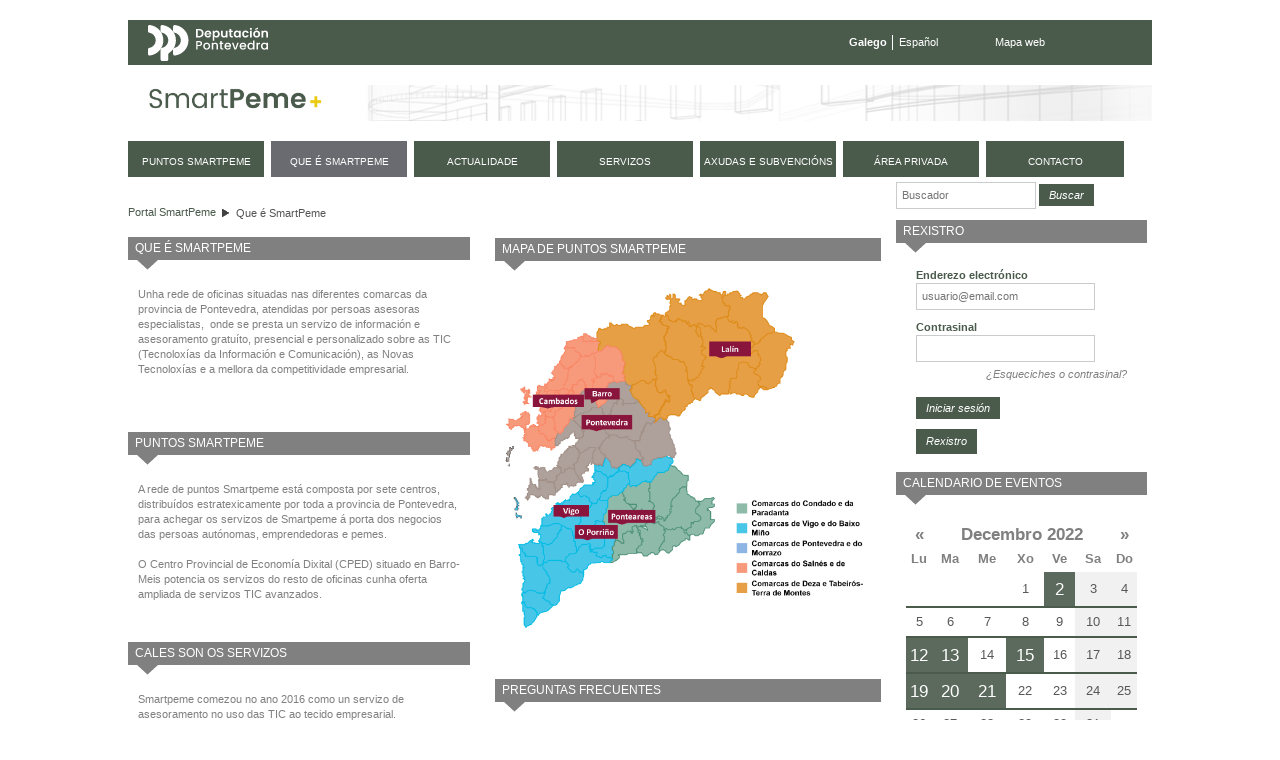

--- FILE ---
content_type: text/html;charset=UTF-8
request_url: https://smartpeme.depo.gal/gl/que-es-smartpeme;jsessionid=C4FD4A5527432BFA9609E7D116AC6842?p_p_id=calendarioeventos_WAR_CPAEportlet&p_p_lifecycle=0&p_p_state=normal&p_p_mode=view&p_p_col_id=column-3&p_p_col_pos=3&p_p_col_count=4&&mesAnterior&mes=11&anho=2022&fechaInicio=01/12/2022&fechaFin=31/12/2022
body_size: 10787
content:
<!DOCTYPE html> <html class="ltr" dir="ltr" lang="gl-ES"> <head> <title>Que é SmartPeme - SmartPeme</title> <meta http-equiv="X-UA-Compatible" content="IE=edge,chrome=1" /> <meta charset="utf-8"> <meta name="viewport" content="width=device-width, initial-scale=1, shrink-to-fit=no"> <link rel="stylesheet" href="https://stackpath.bootstrapcdn.com/bootstrap/4.1.3/css/bootstrap.min.css" integrity="sha384-MCw98/SFnGE8fJT3GXwEOngsV7Zt27NXFoaoApmYm81iuXoPkFOJwJ8ERdknLPMO" crossorigin="anonymous"> <meta content="text/html; charset=UTF-8" http-equiv="content-type" /> <link href="https://smartpeme.depo.gal/CPAE-mobile-theme/images/favicon.ico" rel="Shortcut Icon" /> <link href="https&#x3a;&#x2f;&#x2f;smartpeme&#x2e;depo&#x2e;gal&#x2f;que-es-smartpeme&#x3f;p_p_id&#x3d;calendarioeventos_WAR_CPAEportlet&#x26;p_p_lifecycle&#x3d;0&#x26;p_p_state&#x3d;normal&#x26;p_p_mode&#x3d;view&#x26;p_p_col_id&#x3d;column-3&#x26;p_p_col_pos&#x3d;3&#x26;p_p_col_count&#x3d;4&#x26;&#x26;mesAnterior&#x26;mes&#x3d;11&#x26;anho&#x3d;2022&#x26;fechaInicio&#x3d;01&#x2f;12&#x2f;2022&#x26;fechaFin&#x3d;31&#x2f;12&#x2f;2022" rel="canonical" /> <link href="https&#x3a;&#x2f;&#x2f;smartpeme&#x2e;depo&#x2e;gal&#x2f;es&#x2f;que-es-smartpeme&#x3f;p_p_id&#x3d;calendarioeventos_WAR_CPAEportlet&#x26;p_p_lifecycle&#x3d;0&#x26;p_p_state&#x3d;normal&#x26;p_p_mode&#x3d;view&#x26;p_p_col_id&#x3d;column-3&#x26;p_p_col_pos&#x3d;3&#x26;p_p_col_count&#x3d;4&#x26;&#x26;mesAnterior&#x26;mes&#x3d;11&#x26;anho&#x3d;2022&#x26;fechaInicio&#x3d;01&#x2f;12&#x2f;2022&#x26;fechaFin&#x3d;31&#x2f;12&#x2f;2022" hreflang="es-ES" rel="alternate" /> <link href="https&#x3a;&#x2f;&#x2f;smartpeme&#x2e;depo&#x2e;gal&#x2f;en&#x2f;que-es-smartpeme&#x3f;p_p_id&#x3d;calendarioeventos_WAR_CPAEportlet&#x26;p_p_lifecycle&#x3d;0&#x26;p_p_state&#x3d;normal&#x26;p_p_mode&#x3d;view&#x26;p_p_col_id&#x3d;column-3&#x26;p_p_col_pos&#x3d;3&#x26;p_p_col_count&#x3d;4&#x26;&#x26;mesAnterior&#x26;mes&#x3d;11&#x26;anho&#x3d;2022&#x26;fechaInicio&#x3d;01&#x2f;12&#x2f;2022&#x26;fechaFin&#x3d;31&#x2f;12&#x2f;2022" hreflang="en-US" rel="alternate" /> <link href="&#x2f;html&#x2f;css&#x2f;main&#x2e;css&#x3f;browserId&#x3d;other&#x26;themeId&#x3d;CPAEmobile_WAR_CPAEmobiletheme&#x26;minifierType&#x3d;css&#x26;languageId&#x3d;gl_ES&#x26;b&#x3d;6101&#x26;t&#x3d;1376336428000" rel="stylesheet" type="text/css" /> <link href="/html/portlet/journal_content/css/main.css?browserId=other&amp;themeId=CPAEmobile_WAR_CPAEmobiletheme&amp;minifierType=css&amp;languageId=gl_ES&amp;b=6101&amp;t=1768900170000" rel="stylesheet" type="text/css" /> <link href="/html/portlet/login/css/main.css?browserId=other&amp;themeId=CPAEmobile_WAR_CPAEmobiletheme&amp;minifierType=css&amp;languageId=gl_ES&amp;b=6101&amp;t=1768900170000" rel="stylesheet" type="text/css" /> <link href="/CPAE-portlet/css/main.css?browserId=other&amp;themeId=CPAEmobile_WAR_CPAEmobiletheme&amp;minifierType=css&amp;languageId=gl_ES&amp;b=6101&amp;t=1768900217000" rel="stylesheet" type="text/css" /> <script type="text/javascript">/*<![CDATA[*/var Liferay={Browser:{acceptsGzip:function(){return true},getMajorVersion:function(){return 131},getRevision:function(){return"537.36"},getVersion:function(){return"131.0.0.0"},isAir:function(){return false},isChrome:function(){return true},isFirefox:function(){return false},isGecko:function(){return true},isIe:function(){return false},isIphone:function(){return false},isLinux:function(){return false},isMac:function(){return true},isMobile:function(){return false},isMozilla:function(){return false},isOpera:function(){return false},isRtf:function(){return true},isSafari:function(){return true},isSun:function(){return false},isWap:function(){return false},isWapXhtml:function(){return false},isWebKit:function(){return true},isWindows:function(){return false},isWml:function(){return false}},Data:{isCustomizationView:function(){return false},notices:[null]},ThemeDisplay:{getCDNDynamicResourcesHost:function(){return""},getCDNHost:function(){return""},getCompanyId:function(){return"10154"},getCompanyGroupId:function(){return"10192"},getUserId:function(){return"10158"},getDoAsUserIdEncoded:function(){return""},getPlid:function(){return"11117"},getLayoutId:function(){return"2"},getLayoutURL:function(){return"https://smartpeme.depo.gal/gl/que-es-smartpeme"},isPrivateLayout:function(){return"false"},getParentLayoutId:function(){return"0"},getScopeGroupId:function(){return"10180"},getScopeGroupIdOrLiveGroupId:function(){return"10180"},getParentGroupId:function(){return"10180"},isImpersonated:function(){return false},isSignedIn:function(){return false},getDefaultLanguageId:function(){return"gl_ES"},getLanguageId:function(){return"gl_ES"},isAddSessionIdToURL:function(){return true},isFreeformLayout:function(){return false},isStateExclusive:function(){return false},isStateMaximized:function(){return false},isStatePopUp:function(){return false},getPathContext:function(){return""},getPathImage:function(){return"/image"},getPathJavaScript:function(){return"/html/js"},getPathMain:function(){return"/gl/c"},getPathThemeImages:function(){return"https://smartpeme.depo.gal/CPAE-mobile-theme/images"},getPathThemeRoot:function(){return"/CPAE-mobile-theme/"},getURLControlPanel:function(){return"/gl/group/control_panel;jsessionid=28C239EA9588C2FF0176580F36BE55B6?doAsGroupId=10180&refererPlid=11117"},getURLHome:function(){return"https://smartpeme.depo.gal/web/smartpeme/inicio"},getSessionId:function(){return"28C239EA9588C2FF0176580F36BE55B6"},getPortletSetupShowBordersDefault:function(){return true}},PropsValues:{NTLM_AUTH_ENABLED:false}};var themeDisplay=Liferay.ThemeDisplay;Liferay.AUI={getBaseURL:function(){return"https://smartpeme.depo.gal/html/js/aui/"},getCombine:function(){return true},getComboPath:function(){return"/combo/?browserId=other&minifierType=&languageId=gl_ES&b=6101&t=1377164128000&p=/html/js&"},getFilter:function(){return{replaceStr:function(c,b,a){return b+"m="+(c.split("/html/js")[1]||"")},searchExp:"(\\?|&)/([^&]+)"}},getJavaScriptRootPath:function(){return"/html/js"},getLangPath:function(){return"aui_lang.jsp?browserId=other&themeId=CPAEmobile_WAR_CPAEmobiletheme&colorSchemeId=01&minifierType=js&languageId=gl_ES&b=6101&t=1377164128000"},getRootPath:function(){return"/html/js/aui/"}};window.YUI_config={base:Liferay.AUI.getBaseURL(),comboBase:Liferay.AUI.getComboPath(),fetchCSS:true,filter:Liferay.AUI.getFilter(),root:Liferay.AUI.getRootPath(),useBrowserConsole:false};Liferay.authToken="n0pD2xNy";Liferay.currentURL="\x2fgl\x2fque-es-smartpeme\x3bjsessionid\x3dC4FD4A5527432BFA9609E7D116AC6842\x3fp_p_id\x3dcalendarioeventos_WAR_CPAEportlet\x26p_p_lifecycle\x3d0\x26p_p_state\x3dnormal\x26p_p_mode\x3dview\x26p_p_col_id\x3dcolumn-3\x26p_p_col_pos\x3d3\x26p_p_col_count\x3d4\x26\x26mesAnterior\x26mes\x3d11\x26anho\x3d2022\x26fechaInicio\x3d01\x2f12\x2f2022\x26fechaFin\x3d31\x2f12\x2f2022";Liferay.currentURLEncoded="%2Fgl%2Fque-es-smartpeme%3Bjsessionid%3DC4FD4A5527432BFA9609E7D116AC6842%3Fp_p_id%3Dcalendarioeventos_WAR_CPAEportlet%26p_p_lifecycle%3D0%26p_p_state%3Dnormal%26p_p_mode%3Dview%26p_p_col_id%3Dcolumn-3%26p_p_col_pos%3D3%26p_p_col_count%3D4%26%26mesAnterior%26mes%3D11%26anho%3D2022%26fechaInicio%3D01%2F12%2F2022%26fechaFin%3D31%2F12%2F2022";/*]]>*/</script> <script src="/html/js/barebone.jsp?browserId=other&amp;themeId=CPAEmobile_WAR_CPAEmobiletheme&amp;colorSchemeId=01&amp;minifierType=js&amp;minifierBundleId=javascript.barebone.files&amp;languageId=gl_ES&amp;b=6101&amp;t=1377164128000" type="text/javascript"></script> <script type="text/javascript">/*<![CDATA[*/Liferay.Portlet.list=["1_WAR_chatportlet","73_INSTANCE_bvEYYref5Eku","56_INSTANCE_Q1GTTjy6VrBp","56_INSTANCE_BQ712niq7zKe","56_INSTANCE_FsLOXX0ARqgi","56_INSTANCE_sNLaZ7X4hVrj","56_INSTANCE_xkWRdzozixt4","56_INSTANCE_C3JmzIZpEfXS","56_INSTANCE_XJSTgPmD5trx","58","56_INSTANCE_uVamkJpi4pe8","calendarioeventos_WAR_CPAEportlet"];/*]]>*/</script> <script type="text/javascript">/*<![CDATA[*/var _gaq=_gaq||[];_gaq.push(["_setAccount","UA-49300237-1"]);_gaq.push(["_trackPageview"]);(function(){var a=document.createElement("script");a.src=("https:"==document.location.protocol?"https://ssl":"http://www")+".google-analytics.com/ga.js";a.setAttribute("async","true");document.documentElement.firstChild.appendChild(a)})();/*]]>*/</script> <link class="lfr-css-file" href="https&#x3a;&#x2f;&#x2f;smartpeme&#x2e;depo&#x2e;gal&#x2f;CPAE-mobile-theme&#x2f;css&#x2f;main&#x2e;css&#x3f;browserId&#x3d;other&#x26;themeId&#x3d;CPAEmobile_WAR_CPAEmobiletheme&#x26;minifierType&#x3d;css&#x26;languageId&#x3d;gl_ES&#x26;b&#x3d;6101&#x26;t&#x3d;1710495156000" rel="stylesheet" type="text/css" /> <style type="text/css">#navigation a{font-size:.9em}</style> <style type="text/css">#p_p_id_56_INSTANCE_Q1GTTjy6VrBp_ .portlet{margin-top:0;margin-right:15px;margin-bottom:30px;margin-left:0}#p_p_id_56_INSTANCE_BQ712niq7zKe_{margin-top:0;margin-right:15px;margin-bottom:30px;margin-left:0}#p_p_id_56_INSTANCE_FsLOXX0ARqgi_ .portlet{background-color:#fff;margin-top:0;margin-right:15px;margin-bottom:30px;margin-left:0}#p_p_id_56_INSTANCE_sNLaZ7X4hVrj_{margin-top:41px;margin-right:15px;margin-bottom:30px;margin-left:0}#p_p_id_56_INSTANCE_xkWRdzozixt4_ .portlet{background-color:#fff;margin-top:0;margin-right:15px;margin-bottom:30px;margin-left:0}#p_p_id_56_INSTANCE_C3JmzIZpEfXS_ .portlet{background-color:#fff;margin-top:0;margin-right:15px;margin-bottom:30px;margin-left:0}#p_p_id_56_INSTANCE_uVamkJpi4pe8_{margin-top:0;margin-right:0;margin-bottom:15px;margin-left:0}</style> <script type="text/javascript">/*<![CDATA[*/var _gaq=_gaq||[];_gaq.push(["_setAccount","UA-49300237-1"]);_gaq.push(["_trackPageview"]);(function(){var b=document.createElement("script");b.type="text/javascript";b.async=true;b.src=("https:"==document.location.protocol?"https://ssl":"http://www")+".google-analytics.com/ga.js";var a=document.getElementsByTagName("script")[0];a.parentNode.insertBefore(b,a)})();/*]]>*/</script> <script src="https://code.jquery.com/jquery-3.3.1.slim.min.js" integrity="sha384-q8i/X+965DzO0rT7abK41JStQIAqVgRVzpbzo5smXKp4YfRvH+8abtTE1Pi6jizo" crossorigin="anonymous"></script> <script src="https://cdnjs.cloudflare.com/ajax/libs/popper.js/1.14.3/umd/popper.min.js" integrity="sha384-ZMP7rVo3mIykV+2+9J3UJ46jBk0WLaUAdn689aCwoqbBJiSnjAK/l8WvCWPIPm49" crossorigin="anonymous"></script> <script src="https://stackpath.bootstrapcdn.com/bootstrap/4.1.3/js/bootstrap.min.js" integrity="sha384-ChfqqxuZUCnJSK3+MXmPNIyE6ZbWh2IMqE241rYiqJxyMiZ6OW/JmZQ5stwEULTy" crossorigin="anonymous"></script> <script type="text/javascript" src="https://smartpeme.depo.gal/CPAE-mobile-theme/js/jquery-ui-1.10.4.custom.min.js"></script> <script type="text/javascript" src="https://smartpeme.depo.gal/CPAE-mobile-theme/js/jquery.maskedinput.min.js"></script> <script src="https://smartpeme.depo.gal/CPAE-mobile-theme/js/i18n/gl.js"></script> <script type="text/javascript" src="https://smartpeme.depo.gal/CPAE-mobile-theme/js/comun.js"></script> </head> <body class=" yui3-skin-sam controls-visible guest-site signed-out public-page site"> <nav class="navbar-collapse" id="navigation_mobile"> <div class="idiomas"> <ul class="idiomas"> <li class="activo"> Galego </li> <li class="last"> <a href="/es/que-es-smartpeme;jsessionid=C4FD4A5527432BFA9609E7D116AC6842?p_p_id=calendarioeventos_WAR_CPAEportlet&p_p_lifecycle=0&p_p_state=normal&p_p_mode=view&p_p_col_id=column-3&p_p_col_pos=3&p_p_col_count=4&&mesAnterior&mes=11&anho=2022&fechaInicio=01/12/2022&fechaFin=31/12/2022" class="es">Español</a> </li> </ul> </div> <div class="buscador"> <form method="get" action="/web/smartpeme/buscador"> <input class="buscar" type="hidden" name="_3_struts_action" value="/search/search">
				<input class="buscar" type="hidden" name="p_p_id" value="3">
				<input class="buscar" type="hidden" name="p_p_state" value="normal">
				<input class="buscar" type="hidden" name="p_p_lifecycle" value="0">
				<input class="buscar" type="hidden" name="_3_groupId" value="10180">
				<label class="indentado" for="txtBuscar">Buscar</label>
				<input class="buscar focus" aria-label="Buscador" type="text" id="txtBuscar" name="_3_keywords" placeholder="Buscar" value="">
				<input class="boton_buscar" type="submit" value="Buscar">
			</form>
		</div>

	<div class="rmm">
		<ul class="nav navbar-nav " id="primer_nivel">
															<li>
											<a href="https://smartpeme.depo.gal/gl/puntos-smartpeme;jsessionid=28C239EA9588C2FF0176580F36BE55B6" ><span>
























































 Puntos SmartPeme</span></a>
			</li>
														<li class="selected">
															<a href="https://smartpeme.depo.gal/gl/que-es-smartpeme;jsessionid=28C239EA9588C2FF0176580F36BE55B6" ><span>
























































 Que é SmartPeme</span></a>
			</li>
														<li>
											<a href="https://smartpeme.depo.gal/gl/actualidad;jsessionid=28C239EA9588C2FF0176580F36BE55B6" ><span>
























































 Actualidade</span></a>
			</li>
														<li>
											<a href="https://smartpeme.depo.gal/gl/servicios;jsessionid=28C239EA9588C2FF0176580F36BE55B6" ><span>
























































 Servizos</span></a>
			</li>
														<li>
											<a href="https://smartpeme.depo.gal/gl/ayudas-y-subvenciones;jsessionid=28C239EA9588C2FF0176580F36BE55B6" ><span>
























































 Axudas e subvencións</span></a>
			</li>
														<li class="displayNone">
											<a href="https://smartpeme.depo.gal/gl/contacto;jsessionid=28C239EA9588C2FF0176580F36BE55B6" ><span>
























































 Contacto</span></a>
			</li>
							<li>
				<a href="/gl/c/portal/login?p_l_id=11117" rel="nofollow">
					<span>
						Área privada					</span>
				</a>
			</li>
				<li class="contacto">
			<a href="/gl/contacto">
				<span>
					Contacto
				</span>
			</a>
		</li>
		
				<li class="eventos">
			<a href="/gl/eventos">
				<span>
					Próximos eventos
				</span>
			</a>
		</li>
		</ul>
	</div>



			<div class="redes-sociales">
				<a href="https://www.facebook.com/DeputacionPontevedra" target="depo_facebook"><i class="fa fa-facebook"></i><span class="sr-only">Facebook</span></a>
				<a href="https://twitter.com/depo_es" target="depo_twitter"><i class="fa fa-twitter"></i><span class="sr-only">twitter</span></a>
				<a href="http://www.youtube.com/user/DiputacionPontevedra" target="depo_youtube"><i class="fa fa-youtube"></i><span class="sr-only">youtube</span></a>
			</div>


</nav>
          










































































































<div id="overlay">&nbsp;</div>


<div id="wrapper">
	<a href="#main-content" id="skip-to-content">Volver ao contido</a>

	<header id="banner" role="banner">
		<div class="menu-sup">
			<a class="enlace-depo" href="http://www.depo.es" target="_blank">
				<img src="https://www.depo.gal/o/institucional-theme/images/institucional/logo_white.svg" alt="depo.es">
			</a>
			<ul class="idiomas">
									<li class="activo">
						Galego
					</li>
					<li class="last">
						<a href="/es/que-es-smartpeme;jsessionid=C4FD4A5527432BFA9609E7D116AC6842?p_p_id=calendarioeventos_WAR_CPAEportlet&p_p_lifecycle=0&p_p_state=normal&p_p_mode=view&p_p_col_id=column-3&p_p_col_pos=3&p_p_col_count=4&&mesAnterior&mes=11&anho=2022&fechaInicio=01/12/2022&fechaFin=31/12/2022" class="es">Español</a>
					</li>
							</ul>
			<ul class="enlaces">
				<li class="last">
					<a href="/gl/mapa-web">Mapa web</a>
				</li>
			</ul>
		</div>
		
		<div id="heading">
			<h1 class="site-title">
				<a class="logo custom-logo" href="/gl/inicio" title="Ir a Portal SmartPeme">
					<img alt="Portal SmartPeme" src="https://smartpeme.depo.gal/CPAE-mobile-theme/images/logo_smartpeme.png" /> </a> </h1> <div id="hamburguer"> <button class="hamburger hamburger--squeeze" type="button"> <span class="hamburger-box"> <span class="hamburger-inner"></span> </span> </button> </div> </div> <nav class="sort-pages modify-pages" id="navigation"> <h1> <span>Navegación</span> </h1> <ul> <li> <a href="https://smartpeme.depo.gal/gl/puntos-smartpeme;jsessionid=28C239EA9588C2FF0176580F36BE55B6" ><span> Puntos SmartPeme</span></a> </li> <li class="selected"> <a href="https://smartpeme.depo.gal/gl/que-es-smartpeme;jsessionid=28C239EA9588C2FF0176580F36BE55B6" ><span> Que é SmartPeme</span></a> </li> <li> <a href="https://smartpeme.depo.gal/gl/actualidad;jsessionid=28C239EA9588C2FF0176580F36BE55B6" ><span> Actualidade</span></a> </li> <li> <a href="https://smartpeme.depo.gal/gl/servicios;jsessionid=28C239EA9588C2FF0176580F36BE55B6" ><span> Servizos</span></a> </li> <li> <a href="https://smartpeme.depo.gal/gl/ayudas-y-subvenciones;jsessionid=28C239EA9588C2FF0176580F36BE55B6" ><span> Axudas e subvencións</span></a> </li> <li class="displayNone"> <a href="https://smartpeme.depo.gal/gl/contacto;jsessionid=28C239EA9588C2FF0176580F36BE55B6" ><span> Contacto</span></a> </li> <li> <a href="/gl/c/portal/login?p_l_id=11117" rel="nofollow"> <span> Área privada </span> </a> </li> <li class="contacto"> <a href="/gl/contacto"> <span> contacto </span> </a> </li> </ul> </nav> </header> <div id="content"> <h2 class="page-title sr-only"> <span>Que é SmartPeme</span> </h2> <div class="portlet-boundary portlet-boundary_103_ portlet-static portlet-static-end " id="p_p_id_103_" > <span id="p_103"></span> <div class="portlet-body"> </div> </div> <div class="cpae-6celdas" id="main-content" role="main"> <div class="content"> <div class="portlet-column" id="column-1"> <div class="portlet-dropzone portlet-column-content portlet-column-content-first" id="layout-column_column-1"> <div class="portlet-boundary portlet-boundary_73_ portlet-static portlet-static-end portlet-borderless portlet-breadcrumb " id="p_p_id_73_INSTANCE_bvEYYref5Eku_" > <span id="p_73_INSTANCE_bvEYYref5Eku"></span> <div class="portlet-body"> <div class="portlet-borderless-container" style=""> <div class="portlet-body"> <ul class="breadcrumbs breadcrumbs-horizontal lfr-component"> <li class="first"><span><a href="https://smartpeme.depo.gal/gl;jsessionid=28C239EA9588C2FF0176580F36BE55B6">Portal SmartPeme</a></span></li><li class="last"><span><a href="https://smartpeme.depo.gal/gl/que-es-smartpeme;jsessionid=28C239EA9588C2FF0176580F36BE55B6" >Que é SmartPeme</a></span></li> </ul> </div> </div> </div> </div> <div class="portlet-boundary portlet-boundary_56_ portlet-static portlet-static-end portlet-journal-content " id="p_p_id_56_INSTANCE_Q1GTTjy6VrBp_" > <span id="p_56_INSTANCE_Q1GTTjy6VrBp"></span> <div class="portlet-body"> <section class="portlet" id="portlet_56_INSTANCE_Q1GTTjy6VrBp"> <header class="portlet-topper"> <h1 class="portlet-title"> <span > <img class="icon" id="etlj" src="https://smartpeme.depo.gal/CPAE-mobile-theme/images/spacer.png" alt="" style="background-image: url('/html/icons/_sprite.png'); background-position: 50% -496px; background-repeat: no-repeat; height: 16px; width: 16px;" /> </span> <span class="portlet-title-text">Que é SmartPeme</span> </h1> <menu class="portlet-topper-toolbar" id="portlet-topper-toolbar_56_INSTANCE_Q1GTTjy6VrBp" type="toolbar"> </menu> </header> <div class="portlet-content"> <div class=" portlet-content-container" style=""> <div class="portlet-body"> <div class="journal-content-article" id="article_10154_10180_12348_3.1"> <div> Unha rede de oficinas situadas nas diferentes comarcas da provincia de Pontevedra, atendidas por persoas asesoras especialistas, &nbsp;onde se presta un servizo de información e asesoramento gratuíto, presencial e personalizado sobre as TIC (Tecnoloxías da Información e Comunicación), as Novas Tecnoloxías e a mellora da competitividade empresarial.</div> <div> &nbsp;</div> </div> <div class="entry-links"> </div> </div> </div> </div> </section> </div> </div> <div class="portlet-boundary portlet-boundary_56_ portlet-static portlet-static-end portlet-journal-content " id="p_p_id_56_INSTANCE_BQ712niq7zKe_" > <span id="p_56_INSTANCE_BQ712niq7zKe"></span> <div class="portlet-body"> <section class="portlet" id="portlet_56_INSTANCE_BQ712niq7zKe"> <header class="portlet-topper"> <h1 class="portlet-title"> <span > <img class="icon" id="rjus" src="https://smartpeme.depo.gal/CPAE-mobile-theme/images/spacer.png" alt="" style="background-image: url('/html/icons/_sprite.png'); background-position: 50% -496px; background-repeat: no-repeat; height: 16px; width: 16px;" /> </span> <span class="portlet-title-text">Puntos SmartPeme</span> </h1> <menu class="portlet-topper-toolbar" id="portlet-topper-toolbar_56_INSTANCE_BQ712niq7zKe" type="toolbar"> </menu> </header> <div class="portlet-content"> <div class=" portlet-content-container" style=""> <div class="portlet-body"> <div class="journal-content-article" id="article_10154_10180_22871_2.8"> <div> A rede de puntos Smartpeme está composta por sete centros, distribuídos estratexicamente por toda a provincia de Pontevedra, para achegar os servizos de Smartpeme á porta dos negocios das persoas autónomas, emprendedoras e pemes.</div> <div> &nbsp;</div> <div> O Centro Provincial de Economía Dixital (CPED) situado en Barro-Meis potencia os servizos do resto de oficinas cunha oferta ampliada de servizos TIC avanzados.</div> </div> <div class="entry-links"> </div> </div> </div> </div> </section> </div> </div> <div class="portlet-boundary portlet-boundary_56_ portlet-static portlet-static-end portlet-journal-content " id="p_p_id_56_INSTANCE_FsLOXX0ARqgi_" > <span id="p_56_INSTANCE_FsLOXX0ARqgi"></span> <div class="portlet-body"> <section class="portlet" id="portlet_56_INSTANCE_FsLOXX0ARqgi"> <header class="portlet-topper"> <h1 class="portlet-title"> <span > <img class="icon" id="bvrs" src="https://smartpeme.depo.gal/CPAE-mobile-theme/images/spacer.png" alt="" style="background-image: url('/html/icons/_sprite.png'); background-position: 50% -496px; background-repeat: no-repeat; height: 16px; width: 16px;" /> </span> <span class="portlet-title-text">Cales son os servizos</span> </h1> <menu class="portlet-topper-toolbar" id="portlet-topper-toolbar_56_INSTANCE_FsLOXX0ARqgi" type="toolbar"> </menu> </header> <div class="portlet-content"> <div class=" portlet-content-container" style=""> <div class="portlet-body"> <div class="journal-content-article" id="article_10154_10180_12396_4.7"> <div> Smartpeme comezou no ano 2016 como un servizo de asesoramento no uso das TIC ao tecido empresarial.&nbsp;</div> <div> A necesidade de seguir axudando ás empresas da provincia xerou a aparición de novos servizos que consolidan e impulsan a rede.</div> <div> &nbsp;</div> <div> <strong>Asesoramento individualizado:</strong> ofrécese asesoramento personalizado baseado no uso das Novas Tecnoloxías no eido empresarial, distinguindo entre diferentes bloques: presenza 2.0, imaxe, software de xestión e ferramentas ofimáticas.</div> <div> &nbsp;</div> <div> <strong>Smartpeme Impulsa</strong> ofrece asesoramento e capacitación na mellora da competitividade global dos negocios. As temáticas que se abordarán coincidirán coas &nbsp;necesidades máis relevantes para toda empresa en materia de crecemento empresarial, innovación e internacionalización.</div> <div> &nbsp;</div> <div> <div> <strong>Centro Provincial de Economía Dixital:</strong> situado en Barro-Meis e apoiado nas instalacións do FabLab que a Deputación ten no viveiro de empresas. O centro xorde co obxectivo de dar a coñecer as solucións tecnolóxicas máis novidosas no eido empresarial, entre as que se engloban impresión 3D, robótica, Big Data e realidade aumentada, entre outras.</div> </div> <div> &nbsp;</div> <div> <strong>TurisTIC</strong>, enfocado no asesoramento tecnolóxico específico para o sector turístico, dada a relevancia que ten o sector na provincia. Busca axudar a mellorar o uso e a adaptación dixital das empresas do sector, dotándoas de ferramentas para mellorar a súa competitividade e eficiencia.&nbsp;</div> <div> &nbsp;</div> </div> <div class="entry-links"> </div> </div> </div> </div> </section> </div> </div> </div> </div> <div class="portlet-column" id="column-2"> <div class="portlet-dropzone portlet-column-content portlet-column-content-last" id="layout-column_column-2"> <div class="portlet-boundary portlet-boundary_56_ portlet-static portlet-static-end portlet-journal-content " id="p_p_id_56_INSTANCE_sNLaZ7X4hVrj_" > <span id="p_56_INSTANCE_sNLaZ7X4hVrj"></span> <div class="portlet-body"> <section class="portlet" id="portlet_56_INSTANCE_sNLaZ7X4hVrj"> <header class="portlet-topper"> <h1 class="portlet-title"> <span > <img class="icon" id="ymag" src="https://smartpeme.depo.gal/CPAE-mobile-theme/images/spacer.png" alt="" style="background-image: url('/html/icons/_sprite.png'); background-position: 50% -496px; background-repeat: no-repeat; height: 16px; width: 16px;" /> </span> <span class="portlet-title-text">MAPA DE PUNTOS SmartPeme</span> </h1> <menu class="portlet-topper-toolbar" id="portlet-topper-toolbar_56_INSTANCE_sNLaZ7X4hVrj" type="toolbar"> </menu> </header> <div class="portlet-content"> <div class=" portlet-content-container" style=""> <div class="portlet-body"> <div class="journal-content-article" id="article_10154_10180_27967_2.9"> <p> <img alt="" src="/documents/10180/0/mapa+puntos+smartpeme+alta.png/794eee7b-5d94-426d-83e4-401bed964446?t=1580824018187" style="width: 366px; height: 340px;" /></p> </div> <div class="entry-links"> </div> </div> </div> </div> </section> </div> </div> <div class="portlet-boundary portlet-boundary_56_ portlet-static portlet-static-end portlet-journal-content " id="p_p_id_56_INSTANCE_xkWRdzozixt4_" > <span id="p_56_INSTANCE_xkWRdzozixt4"></span> <div class="portlet-body"> <section class="portlet" id="portlet_56_INSTANCE_xkWRdzozixt4"> <header class="portlet-topper"> <h1 class="portlet-title"> <span > <img class="icon" id="fdkn" src="https://smartpeme.depo.gal/CPAE-mobile-theme/images/spacer.png" alt="" style="background-image: url('/html/icons/_sprite.png'); background-position: 50% -496px; background-repeat: no-repeat; height: 16px; width: 16px;" /> </span> <span class="portlet-title-text">Preguntas frecuentes</span> </h1> <menu class="portlet-topper-toolbar" id="portlet-topper-toolbar_56_INSTANCE_xkWRdzozixt4" type="toolbar"> </menu> </header> <div class="portlet-content"> <div class=" portlet-content-container" style=""> <div class="portlet-body"> <div class="journal-content-article" id="article_10154_10180_12364_2.6"> <div> Nos puntos SmartPeme daremos resposta a dúbidas como:</div> <ul> <li> Como podo aforrar nos gastos de comunicación?</li> <li> Que é preciso para conectarme a internet?</li> <li> É seguro operar coa banca online?</li> <li> Que utilidade ten a sinatura electrónica?</li> <li> Que me proporciona e que vantaxes ten o comercio electrónico?</li> <li> Podo xestionar eu mesmo as redes sociais da miña empresa?</li> <li> Cales son as ferramentas informáticas de xestión?</li> <li> Como podo emitir facturas electrónicas?</li> <li> Que subvencións e axudas teño para incorporar as TIC á miña pequena empresa?</li> <li> Como aplico as Novas Tecnoloxías ó meu negocio?</li> </ul> </div> <div class="entry-links"> </div> </div> </div> </div> </section> </div> </div> <div class="portlet-boundary portlet-boundary_56_ portlet-static portlet-static-end portlet-journal-content " id="p_p_id_56_INSTANCE_C3JmzIZpEfXS_" > <span id="p_56_INSTANCE_C3JmzIZpEfXS"></span> <div class="portlet-body"> <section class="portlet" id="portlet_56_INSTANCE_C3JmzIZpEfXS"> <header class="portlet-topper"> <h1 class="portlet-title"> <span > <img class="icon" id="owel" src="https://smartpeme.depo.gal/CPAE-mobile-theme/images/spacer.png" alt="" style="background-image: url('/html/icons/_sprite.png'); background-position: 50% -496px; background-repeat: no-repeat; height: 16px; width: 16px;" /> </span> <span class="portlet-title-text">A quen vai dirixido</span> </h1> <menu class="portlet-topper-toolbar" id="portlet-topper-toolbar_56_INSTANCE_C3JmzIZpEfXS" type="toolbar"> </menu> </header> <div class="portlet-content"> <div class=" portlet-content-container" style=""> <div class="portlet-body"> <div class="journal-content-article" id="article_10154_10180_12374_3.4"> <div> A todas as pemes, persoas emprendedoras e autónomas da provincia de Pontevedra que desexen mellorar a eficiencia, produtividade e competitividade dos seus negocios</div> </div> <div class="entry-links"> </div> </div> </div> </div> </section> </div> </div> </div> </div></div> <div class="sidebar"> <div class="portlet-column" id="column-3"> <div class="portlet-dropzone portlet-column-content portlet-column-content-first" id="layout-column_column-3"> <div class="portlet-boundary portlet-boundary_56_ portlet-static portlet-static-end portlet-borderless portlet-journal-content " id="p_p_id_56_INSTANCE_XJSTgPmD5trx_" > <span id="p_56_INSTANCE_XJSTgPmD5trx"></span> <div class="portlet-body"> <div class="portlet-borderless-container" style=""> <div class="portlet-body"> <div class="journal-content-article" id="article_10154_10180_4604696_1.5"> <div class="buscadorContent" style="margin: 0 0 1em 0; float: left;"> <form action="/web/smartpeme/buscador" method="get"> <input class="buscar" name="_3_struts_action" type="hidden" value="/search/search" /> <input class="buscar" name="p_p_id" type="hidden" value="3" /> <input class="buscar" name="p_p_state" type="hidden" value="normal" /> <input class="buscar" name="p_p_lifecycle" type="hidden" value="0" /> <input class="buscar" name="_3_groupId" type="hidden" value="10180" /> <input aria-label="Buscador" class="buscar focus" id="txtBuscar" name="_3_keywords" placeholder="Buscador" type="text" value="" /> <input class="boton_buscar" type="submit" value="Buscar" />&nbsp;</form> </div> </div> <div class="entry-links"> </div> </div> </div> </div> </div> <div class="portlet-boundary portlet-boundary_58_ portlet-static portlet-static-end portlet-login " id="p_p_id_58_" > <span id="p_58"></span> <div class="portlet-body"> <section class="portlet" id="portlet_58"> <header class="portlet-topper"> <h1 class="portlet-title"> <span > <img class="icon" id="dfvq" src="https://smartpeme.depo.gal/CPAE-mobile-theme/images/spacer.png" alt="" style="background-image: url('/html/icons/_sprite.png'); background-position: 50% -592px; background-repeat: no-repeat; height: 16px; width: 16px;" /> </span> <span class="portlet-title-text">Rexistro</span> </h1> <menu class="portlet-topper-toolbar" id="portlet-topper-toolbar_58" type="toolbar"> </menu> </header> <div class="portlet-content"> <div class=" portlet-content-container" style=""> <div class="portlet-body"> <form action="https://smartpeme.depo.gal/gl/que-es-smartpeme;jsessionid=28C239EA9588C2FF0176580F36BE55B6?p_auth=n0pD2xNy&amp;p_p_id=58&amp;p_p_lifecycle=1&amp;p_p_state=normal&amp;p_p_mode=view&amp;p_p_col_id=column-3&amp;p_p_col_pos=1&amp;p_p_col_count=4&amp;saveLastPath=0&amp;_58_struts_action=%2Flogin%2Flogin&amp;_58_doActionAfterLogin=false" class="aui-form " id="_58_fm" method="post" name="_58_fm" autocomplete="on" > <input name="_58_formDate" type="hidden" value="1769149176613" /> <input class="aui-field-input aui-field-input-text"  id="_58_redirect"  name="_58_redirect"     type="hidden" value=""   /> <fieldset class="aui-fieldset " > <div class="aui-fieldset-content "> <span class="aui-field aui-field-text"> <span class="aui-field-content"> <label class="aui-field-label" for="_58_login"> Enderezo electr&oacute;nico </label> <span class="aui-field-element "> <input class="aui-field-input aui-field-input-text"  id="_58_login"  name="_58_login"     type="text" value=""   /> </span> </span> </span> <span class="aui-field aui-field-text"> <span class="aui-field-content"> <label class="aui-field-label" for="_58_password"> Contrasinal </label> <span class="aui-field-element "> <input class="aui-field-input aui-field-input-text"  id="_58_password"  name="_58_password"     type="password" value=""   /> </span> </span> </span> <span id="_58_passwordCapsLockSpan" style="display: none;">O bloqueo de mayúsculas está habilitado.</span> </div></fieldset> <div class="forgot-password"> <a href="https://smartpeme.depo.gal/gl/que-es-smartpeme;jsessionid=28C239EA9588C2FF0176580F36BE55B6?p_p_id=58&p_p_lifecycle=0&p_p_state=normal&p_p_mode=view&p_p_col_id=column-3&p_p_col_pos=1&p_p_col_count=4&_58_struts_action=%2Flogin%2Fforgot_password">¿Esqueciches o contrasinal?</a> </div> <div class="aui-button-holder " > <span class="aui-button aui-button-submit"> <span class="aui-button-content"> <input class="aui-button-input aui-button-input-submit"    type='submit' value="Iniciar sesi&oacute;n"    /> </span> </span> </div> </form> <div class="navigation"> <span > <a class="taglib-icon" href="https://smartpeme.depo.gal/gl/que-es-smartpeme;jsessionid=28C239EA9588C2FF0176580F36BE55B6?p_p_id=58&amp;p_p_lifecycle=0&amp;p_p_state=maximized&amp;p_p_mode=view&amp;p_p_col_id=column-3&amp;p_p_col_pos=1&amp;p_p_col_count=4&amp;saveLastPath=0&amp;_58_struts_action=%2Flogin%2Fcreate_account" id="_58_fkzt" > <img class="icon" src="https://smartpeme.depo.gal/CPAE-mobile-theme/images/common/add_user.png" alt="" /> <span class="taglib-text">Rexistro</span> </a> </span> </div> <!-- cssClass="clase1" --> </div> </div> </div> </section> </div> </div> <div class="portlet-boundary portlet-boundary_56_ portlet-static portlet-static-end portlet-borderless portlet-journal-content " id="p_p_id_56_INSTANCE_uVamkJpi4pe8_" > <span id="p_56_INSTANCE_uVamkJpi4pe8"></span> <div class="portlet-body"> </div> </div> <div class="portlet-boundary portlet-boundary_calendarioeventos_WAR_CPAEportlet_ portlet-static portlet-static-end calendarioeventos-portlet " id="p_p_id_calendarioeventos_WAR_CPAEportlet_" > <span id="p_calendarioeventos_WAR_CPAEportlet"></span> <div class="portlet-body"> <section class="portlet" id="portlet_calendarioeventos_WAR_CPAEportlet"> <header class="portlet-topper"> <h1 class="portlet-title"> <span > <img class="icon" id="bjpw" src="/CPAE-portlet/icon.png" alt="" /> </span> <span class="portlet-title-text">Calendario de eventos</span> </h1> <menu class="portlet-topper-toolbar" id="portlet-topper-toolbar_calendarioeventos_WAR_CPAEportlet" type="toolbar"> </menu> </header> <div class="portlet-content"> <div class=" portlet-content-container" style=""> <div class="portlet-body"> <div id="calendarioeventos-content" class="calendarioeventos-content"> <table class="calendario"> <thead> <tr class="calendario-cabecera"> <th><a href="https://smartpeme.depo.gal/gl/que-es-smartpeme;jsessionid=28C239EA9588C2FF0176580F36BE55B6?p_p_id=calendarioeventos_WAR_CPAEportlet&p_p_lifecycle=0&p_p_state=normal&p_p_mode=view&p_p_col_id=column-3&p_p_col_pos=3&p_p_col_count=4&&mesAnterior&mes=10&anho=2022&fechaInicio=01/11/2022&fechaFin=30/11/2022" title="Mes anterior" class="mes-anterior"><span>&laquo;</span></a></th> <th colspan="5"><a href="/gl/que-es-smartpeme"><span>Decembro 2022</span></a></th> <th><a href="https://smartpeme.depo.gal/gl/que-es-smartpeme;jsessionid=28C239EA9588C2FF0176580F36BE55B6?p_p_id=calendarioeventos_WAR_CPAEportlet&p_p_lifecycle=0&p_p_state=normal&p_p_mode=view&p_p_col_id=column-3&p_p_col_pos=3&p_p_col_count=4&&mesSiguiente&mes=0&anho=2023&fechaInicio=01/01/2023&fechaFin=31/01/2023" title="Mes seguinte" class="mes-siguiente"><span>&raquo;</span></a></th> </tr> <tr class="calendario-titulo"> <th>Lu</th> <th>Ma</th> <th>Me</th> <th>Xo</th> <th>Ve</th> <th>Sa</th> <th>Do</th> </tr> </thead> <tbody> <tr> <td class=""></td> <td class=""></td> <td class=""></td> <td class=""><span>1</span></td> <td class=""><a href="eventos?mes=11&fechaFin=2%2F12%2F2022&fechaInicio=2%2F12%2F2022&anho=2022"><span>2</span></a></td> <td class="sabado"><span>3</span></td> <td class="domingo"><span>4</span></td> </tr> <tr> <td class=""><span>5</span></td> <td class=""><span>6</span></td> <td class=""><span>7</span></td> <td class=""><span>8</span></td> <td class=""><span>9</span></td> <td class="sabado"><span>10</span></td> <td class="domingo"><span>11</span></td> </tr> <tr> <td class=""><a href="eventos?mes=11&fechaFin=12%2F12%2F2022&fechaInicio=12%2F12%2F2022&anho=2022"><span>12</span></a></td> <td class=""><a href="eventos?mes=11&fechaFin=13%2F12%2F2022&fechaInicio=13%2F12%2F2022&anho=2022"><span>13</span></a></td> <td class=""><span>14</span></td> <td class=""><a href="eventos?mes=11&fechaFin=15%2F12%2F2022&fechaInicio=15%2F12%2F2022&anho=2022"><span>15</span></a></td> <td class=""><span>16</span></td> <td class="sabado"><span>17</span></td> <td class="domingo"><span>18</span></td> </tr> <tr> <td class=""><a href="eventos?mes=11&fechaFin=19%2F12%2F2022&fechaInicio=19%2F12%2F2022&anho=2022"><span>19</span></a></td> <td class=""><a href="eventos?mes=11&fechaFin=20%2F12%2F2022&fechaInicio=20%2F12%2F2022&anho=2022"><span>20</span></a></td> <td class=""><a href="eventos?mes=11&fechaFin=21%2F12%2F2022&fechaInicio=21%2F12%2F2022&anho=2022"><span>21</span></a></td> <td class=""><span>22</span></td> <td class=""><span>23</span></td> <td class="sabado"><span>24</span></td> <td class="domingo"><span>25</span></td> </tr> <tr> <td class=""><span>26</span></td> <td class=""><span>27</span></td> <td class=""><span>28</span></td> <td class=""><span>29</span></td> <td class=""><span>30</span></td> <td class="sabado"><span>31</span></td> <td></td> </tr> </tbody> </table> </div> <div id="calendarioeventos-proximoseventos-content" class="calendarioeventos-proximoseventos-content"> <ul class="lista-proximos-eventos"> <li> <a href="https://smartpeme.depo.gal/gl/evento?p_p_id=detallesevento_WAR_CPAEportlet&eventId=12130771&redirect=https%3A%2F%2Fsmartpeme.depo.gal%2Fgl%2Fque-es-smartpeme%3Bjsessionid%3DC4FD4A5527432BFA9609E7D116AC6842%3Fp_p_id%3Dcalendarioeventos_WAR_CPAEportlet%26p_p_lifecycle%3D0%26p_p_state%3Dnormal%26p_p_mode%3Dview%26p_p_col_id%3Dcolumn-3%26p_p_col_pos%3D3%26p_p_col_count%3D4%26%26mesAnterior%26mes%3D11%26anho%3D2022%26fechaInicio%3D01%2F12%2F2022%26fechaFin%3D31%2F12%2F2022"> <div class="proximoseventos-titulo estado-publicado"> Deseña as túas ofertas en 5 minutos </div> <div class="proximoseventos-fechainicio"> 23 de xaneiro de 2026 12:00 </div> <div class="proximoseventos-mas-informacion"> M&aacute;is informaci&oacute;n </div> </a> </li> <li> <a href="https://smartpeme.depo.gal/gl/evento?p_p_id=detallesevento_WAR_CPAEportlet&eventId=12130777&redirect=https%3A%2F%2Fsmartpeme.depo.gal%2Fgl%2Fque-es-smartpeme%3Bjsessionid%3DC4FD4A5527432BFA9609E7D116AC6842%3Fp_p_id%3Dcalendarioeventos_WAR_CPAEportlet%26p_p_lifecycle%3D0%26p_p_state%3Dnormal%26p_p_mode%3Dview%26p_p_col_id%3Dcolumn-3%26p_p_col_pos%3D3%26p_p_col_count%3D4%26%26mesAnterior%26mes%3D11%26anho%3D2022%26fechaInicio%3D01%2F12%2F2022%26fechaFin%3D31%2F12%2F2022"> <div class="proximoseventos-titulo estado-publicado"> Mellora de procesos con IA II - Márketing con IA, contido que impacta </div> <div class="proximoseventos-fechainicio"> 26 de xaneiro de 2026 17:00 </div> <div class="proximoseventos-mas-informacion"> M&aacute;is informaci&oacute;n </div> </a> </li> <li> <a href="https://smartpeme.depo.gal/gl/evento?p_p_id=detallesevento_WAR_CPAEportlet&eventId=12130783&redirect=https%3A%2F%2Fsmartpeme.depo.gal%2Fgl%2Fque-es-smartpeme%3Bjsessionid%3DC4FD4A5527432BFA9609E7D116AC6842%3Fp_p_id%3Dcalendarioeventos_WAR_CPAEportlet%26p_p_lifecycle%3D0%26p_p_state%3Dnormal%26p_p_mode%3Dview%26p_p_col_id%3Dcolumn-3%26p_p_col_pos%3D3%26p_p_col_count%3D4%26%26mesAnterior%26mes%3D11%26anho%3D2022%26fechaInicio%3D01%2F12%2F2022%26fechaFin%3D31%2F12%2F2022"> <div class="proximoseventos-titulo estado-publicado"> Instagram para principiantes I </div> <div class="proximoseventos-fechainicio"> 27 de xaneiro de 2026 12:00 </div> <div class="proximoseventos-mas-informacion"> M&aacute;is informaci&oacute;n </div> </a> </li> <li> <a href="https://smartpeme.depo.gal/gl/evento?p_p_id=detallesevento_WAR_CPAEportlet&eventId=12130789&redirect=https%3A%2F%2Fsmartpeme.depo.gal%2Fgl%2Fque-es-smartpeme%3Bjsessionid%3DC4FD4A5527432BFA9609E7D116AC6842%3Fp_p_id%3Dcalendarioeventos_WAR_CPAEportlet%26p_p_lifecycle%3D0%26p_p_state%3Dnormal%26p_p_mode%3Dview%26p_p_col_id%3Dcolumn-3%26p_p_col_pos%3D3%26p_p_col_count%3D4%26%26mesAnterior%26mes%3D11%26anho%3D2022%26fechaInicio%3D01%2F12%2F2022%26fechaFin%3D31%2F12%2F2022"> <div class="proximoseventos-titulo estado-publicado"> Programas de xestión hostaleira </div> <div class="proximoseventos-fechainicio"> 28 de xaneiro de 2026 12:00 </div> <div class="proximoseventos-mas-informacion"> M&aacute;is informaci&oacute;n </div> </a> </li> <li> <a href="https://smartpeme.depo.gal/gl/evento?p_p_id=detallesevento_WAR_CPAEportlet&eventId=12130795&redirect=https%3A%2F%2Fsmartpeme.depo.gal%2Fgl%2Fque-es-smartpeme%3Bjsessionid%3DC4FD4A5527432BFA9609E7D116AC6842%3Fp_p_id%3Dcalendarioeventos_WAR_CPAEportlet%26p_p_lifecycle%3D0%26p_p_state%3Dnormal%26p_p_mode%3Dview%26p_p_col_id%3Dcolumn-3%26p_p_col_pos%3D3%26p_p_col_count%3D4%26%26mesAnterior%26mes%3D11%26anho%3D2022%26fechaInicio%3D01%2F12%2F2022%26fechaFin%3D31%2F12%2F2022"> <div class="proximoseventos-titulo estado-publicado"> A túa marca nun QR, tarxetas para destacar </div> <div class="proximoseventos-fechainicio"> 28 de xaneiro de 2026 17:00 </div> <div class="proximoseventos-mas-informacion"> M&aacute;is informaci&oacute;n </div> </a> </li> <li> <a href="https://smartpeme.depo.gal/gl/evento?p_p_id=detallesevento_WAR_CPAEportlet&eventId=12132546&redirect=https%3A%2F%2Fsmartpeme.depo.gal%2Fgl%2Fque-es-smartpeme%3Bjsessionid%3DC4FD4A5527432BFA9609E7D116AC6842%3Fp_p_id%3Dcalendarioeventos_WAR_CPAEportlet%26p_p_lifecycle%3D0%26p_p_state%3Dnormal%26p_p_mode%3Dview%26p_p_col_id%3Dcolumn-3%26p_p_col_pos%3D3%26p_p_col_count%3D4%26%26mesAnterior%26mes%3D11%26anho%3D2022%26fechaInicio%3D01%2F12%2F2022%26fechaFin%3D31%2F12%2F2022"> <div class="proximoseventos-titulo estado-publicado"> Mellora de procesos con IA III - Estratexia baseada en datos </div> <div class="proximoseventos-fechainicio"> 29 de xaneiro de 2026 12:00 </div> <div class="proximoseventos-mas-informacion"> M&aacute;is informaci&oacute;n </div> </a> </li> </ul> <div class="enlace-proximos-eventos"> <a href="https://smartpeme.depo.gal/gl/eventos">Pr&oacute;ximos eventos</a> </div> <div class="eventos-leyenda"> <h2>Lenda:</h2> <div class="eventos-leyenda-abierto"> Evento Aberto </div> <div class="eventos-leyenda-cerrado"> Evento Pechado/Cancelado </div> <div class="eventos-leyenda-inscrito"> Inscrito a este evento </div> </div> </div> </div> </div> </div> </section> </div> </div> </div> </div></div> </div> <div class="portlet-boundary portlet-boundary_1_WAR_chatportlet_ portlet-static portlet-static-end chat-portlet " id="p_p_id_1_WAR_chatportlet_" > <span id="p_1_WAR_chatportlet"></span> <div class="portlet-body"> </div> </div> <form action="#" id="hrefFm" method="post" name="hrefFm"> <span></span> </form> </div> <footer id="footer" role="contentinfo"> <div class="footer-logos"> <a href="http://ec.europa.eu/regional_policy/thefunds/regional/index_es.cfm" target="depo_feder"><img src="https://smartpeme.depo.gal/CPAE-mobile-theme/images/banner_feder.png" alt="FEDER"></a> <a href="http://www.minhap.gob.es/"><img src="https://smartpeme.depo.gal/CPAE-mobile-theme/images/banner_mhaapp.png" target="depo_mhaapp" alt="Ministerio de Hacienda y Administraciones Públicas"></a> </div> <div class="footer-inners"> <p class="azul">Copyright &copy; 2026. Deputación de Pontevedra. Reservados todos los derechos | </span><span class="gris"><a href="/gl/aviso-legal">Aviso legal</a> | <a href="/gl/accesibilidad">Accesibilidade</a></p> <p>Pazo Deputación Provincial. Avda. Montero Ríos, s/n - 36071 Pontevedra ES | <i class="fa fa-telephone"></i> +34 986 804 100 <i class="fa fa-fax"></i>+34 986 804 124</span></p> <div class="redes-sociales"> <a href="https://www.facebook.com/DeputacionPontevedra" target="depo_facebook"><img src="https://smartpeme.depo.gal/CPAE-mobile-theme/images/ico_facebook.png" alt=""><span class="sr-only">Facebook</span></a> <a href="https://twitter.com/depo_es" target="depo_twitter"><img src="https://smartpeme.depo.gal/CPAE-mobile-theme/images/ico_twitter.png" alt=""><span class="sr-only">Twitter</span></a> <a href="http://www.youtube.com/user/DiputacionPontevedra" target="depo_youtube"><img src="https://smartpeme.depo.gal/CPAE-mobile-theme/images/ico_youtube.png" alt=""><span class="sr-only">YouTube</span></a> </div> </div> </footer> </div> <script>/*<![CDATA[*/$("#hamburguer").click(function(){var b=$("#wrapper").attr("class");if(b=="open"){jQuery("#main-content").unbind("touchmove");jQuery("#wrapper").css("min-height","auto");jQuery("#wrapper").css("width","100%");jQuery("#wrapper").css("position","relative");jQuery("#wrapper").css("overflow","auto")}else{jQuery("#wrapper").css("min-height",jQuery(window).height());jQuery("#wrapper").css("position","fixed");jQuery("#wrapper").css("overflow","hidden");var a=jQuery("#wrapper").width();jQuery("#wrapper").css("width",a);jQuery("#main-content").bind("touchmove",function(c){c.preventDefault()})}$("#hamburguer button").toggleClass("is-active");$(this).toggleClass("open");$("#wrapper").toggleClass("open");$("#navigation_mobile").toggleClass("open")});/*]]>*/</script> </body> <script src="/CPAE-portlet/js/main.js?browserId=other&amp;minifierType=js&amp;languageId=gl_ES&amp;b=6101&amp;t=1768900217000" type="text/javascript"></script> <script type="text/javascript">/*<![CDATA[*/Liferay.Util.addInputFocus();Liferay.Portlet.runtimePortletIds=["103","1_WAR_chatportlet"];/*]]>*/</script> <script type="text/javascript">/*<![CDATA[*/Liferay.Portlet.onLoad({canEditTitle:false,columnPos:0,isStatic:"end",namespacedId:"p_p_id_103_",portletId:"103",refreshURL:"\x2fgl\x2fc\x2fportal\x2frender_portlet\x3fp_l_id\x3d11117\x26p_p_id\x3d103\x26p_p_lifecycle\x3d0\x26p_t_lifecycle\x3d0\x26p_p_state\x3dnormal\x26p_p_mode\x3dview\x26p_p_col_id\x3d\x26p_p_col_pos\x3d0\x26p_p_col_count\x3d0\x26p_p_isolated\x3d1\x26currentURL\x3d\x252Fgl\x252Fque-es-smartpeme\x253Bjsessionid\x253DC4FD4A5527432BFA9609E7D116AC6842\x253Fp_p_id\x253Dcalendarioeventos_WAR_CPAEportlet\x2526p_p_lifecycle\x253D0\x2526p_p_state\x253Dnormal\x2526p_p_mode\x253Dview\x2526p_p_col_id\x253Dcolumn-3\x2526p_p_col_pos\x253D3\x2526p_p_col_count\x253D4\x2526\x2526mesAnterior\x2526mes\x253D11\x2526anho\x253D2022\x2526fechaInicio\x253D01\x252F12\x252F2022\x2526fechaFin\x253D31\x252F12\x252F2022"});Liferay.Portlet.onLoad({canEditTitle:false,columnPos:2,isStatic:"end",namespacedId:"p_p_id_56_INSTANCE_BQ712niq7zKe_",portletId:"56_INSTANCE_BQ712niq7zKe",refreshURL:"\x2fgl\x2fc\x2fportal\x2frender_portlet\x3fp_l_id\x3d11117\x26p_p_id\x3d56_INSTANCE_BQ712niq7zKe\x26p_p_lifecycle\x3d0\x26p_t_lifecycle\x3d0\x26p_p_state\x3dnormal\x26p_p_mode\x3dview\x26p_p_col_id\x3dcolumn-1\x26p_p_col_pos\x3d2\x26p_p_col_count\x3d4\x26p_p_isolated\x3d1\x26currentURL\x3d\x252Fgl\x252Fque-es-smartpeme\x253Bjsessionid\x253DC4FD4A5527432BFA9609E7D116AC6842\x253Fp_p_id\x253Dcalendarioeventos_WAR_CPAEportlet\x2526p_p_lifecycle\x253D0\x2526p_p_state\x253Dnormal\x2526p_p_mode\x253Dview\x2526p_p_col_id\x253Dcolumn-3\x2526p_p_col_pos\x253D3\x2526p_p_col_count\x253D4\x2526\x2526mesAnterior\x2526mes\x253D11\x2526anho\x253D2022\x2526fechaInicio\x253D01\x252F12\x252F2022\x2526fechaFin\x253D31\x252F12\x252F2022"});Liferay.Portlet.onLoad({canEditTitle:false,columnPos:2,isStatic:"end",namespacedId:"p_p_id_56_INSTANCE_C3JmzIZpEfXS_",portletId:"56_INSTANCE_C3JmzIZpEfXS",refreshURL:"\x2fgl\x2fc\x2fportal\x2frender_portlet\x3fp_l_id\x3d11117\x26p_p_id\x3d56_INSTANCE_C3JmzIZpEfXS\x26p_p_lifecycle\x3d0\x26p_t_lifecycle\x3d0\x26p_p_state\x3dnormal\x26p_p_mode\x3dview\x26p_p_col_id\x3dcolumn-2\x26p_p_col_pos\x3d2\x26p_p_col_count\x3d3\x26p_p_isolated\x3d1\x26currentURL\x3d\x252Fgl\x252Fque-es-smartpeme\x253Bjsessionid\x253DC4FD4A5527432BFA9609E7D116AC6842\x253Fp_p_id\x253Dcalendarioeventos_WAR_CPAEportlet\x2526p_p_lifecycle\x253D0\x2526p_p_state\x253Dnormal\x2526p_p_mode\x253Dview\x2526p_p_col_id\x253Dcolumn-3\x2526p_p_col_pos\x253D3\x2526p_p_col_count\x253D4\x2526\x2526mesAnterior\x2526mes\x253D11\x2526anho\x253D2022\x2526fechaInicio\x253D01\x252F12\x252F2022\x2526fechaFin\x253D31\x252F12\x252F2022"});Liferay.Portlet.onLoad({canEditTitle:false,columnPos:3,isStatic:"end",namespacedId:"p_p_id_56_INSTANCE_FsLOXX0ARqgi_",portletId:"56_INSTANCE_FsLOXX0ARqgi",refreshURL:"\x2fgl\x2fc\x2fportal\x2frender_portlet\x3fp_l_id\x3d11117\x26p_p_id\x3d56_INSTANCE_FsLOXX0ARqgi\x26p_p_lifecycle\x3d0\x26p_t_lifecycle\x3d0\x26p_p_state\x3dnormal\x26p_p_mode\x3dview\x26p_p_col_id\x3dcolumn-1\x26p_p_col_pos\x3d3\x26p_p_col_count\x3d4\x26p_p_isolated\x3d1\x26currentURL\x3d\x252Fgl\x252Fque-es-smartpeme\x253Bjsessionid\x253DC4FD4A5527432BFA9609E7D116AC6842\x253Fp_p_id\x253Dcalendarioeventos_WAR_CPAEportlet\x2526p_p_lifecycle\x253D0\x2526p_p_state\x253Dnormal\x2526p_p_mode\x253Dview\x2526p_p_col_id\x253Dcolumn-3\x2526p_p_col_pos\x253D3\x2526p_p_col_count\x253D4\x2526\x2526mesAnterior\x2526mes\x253D11\x2526anho\x253D2022\x2526fechaInicio\x253D01\x252F12\x252F2022\x2526fechaFin\x253D31\x252F12\x252F2022"});Liferay.Portlet.onLoad({canEditTitle:false,columnPos:1,isStatic:"end",namespacedId:"p_p_id_56_INSTANCE_Q1GTTjy6VrBp_",portletId:"56_INSTANCE_Q1GTTjy6VrBp",refreshURL:"\x2fgl\x2fc\x2fportal\x2frender_portlet\x3fp_l_id\x3d11117\x26p_p_id\x3d56_INSTANCE_Q1GTTjy6VrBp\x26p_p_lifecycle\x3d0\x26p_t_lifecycle\x3d0\x26p_p_state\x3dnormal\x26p_p_mode\x3dview\x26p_p_col_id\x3dcolumn-1\x26p_p_col_pos\x3d1\x26p_p_col_count\x3d4\x26p_p_isolated\x3d1\x26currentURL\x3d\x252Fgl\x252Fque-es-smartpeme\x253Bjsessionid\x253DC4FD4A5527432BFA9609E7D116AC6842\x253Fp_p_id\x253Dcalendarioeventos_WAR_CPAEportlet\x2526p_p_lifecycle\x253D0\x2526p_p_state\x253Dnormal\x2526p_p_mode\x253Dview\x2526p_p_col_id\x253Dcolumn-3\x2526p_p_col_pos\x253D3\x2526p_p_col_count\x253D4\x2526\x2526mesAnterior\x2526mes\x253D11\x2526anho\x253D2022\x2526fechaInicio\x253D01\x252F12\x252F2022\x2526fechaFin\x253D31\x252F12\x252F2022"});Liferay.Portlet.onLoad({canEditTitle:false,columnPos:0,isStatic:"end",namespacedId:"p_p_id_56_INSTANCE_XJSTgPmD5trx_",portletId:"56_INSTANCE_XJSTgPmD5trx",refreshURL:"\x2fgl\x2fc\x2fportal\x2frender_portlet\x3fp_l_id\x3d11117\x26p_p_id\x3d56_INSTANCE_XJSTgPmD5trx\x26p_p_lifecycle\x3d0\x26p_t_lifecycle\x3d0\x26p_p_state\x3dnormal\x26p_p_mode\x3dview\x26p_p_col_id\x3dcolumn-3\x26p_p_col_pos\x3d0\x26p_p_col_count\x3d4\x26p_p_isolated\x3d1\x26currentURL\x3d\x252Fgl\x252Fque-es-smartpeme\x253Bjsessionid\x253DC4FD4A5527432BFA9609E7D116AC6842\x253Fp_p_id\x253Dcalendarioeventos_WAR_CPAEportlet\x2526p_p_lifecycle\x253D0\x2526p_p_state\x253Dnormal\x2526p_p_mode\x253Dview\x2526p_p_col_id\x253Dcolumn-3\x2526p_p_col_pos\x253D3\x2526p_p_col_count\x253D4\x2526\x2526mesAnterior\x2526mes\x253D11\x2526anho\x253D2022\x2526fechaInicio\x253D01\x252F12\x252F2022\x2526fechaFin\x253D31\x252F12\x252F2022"});Liferay.Portlet.onLoad({canEditTitle:false,columnPos:0,isStatic:"end",namespacedId:"p_p_id_56_INSTANCE_sNLaZ7X4hVrj_",portletId:"56_INSTANCE_sNLaZ7X4hVrj",refreshURL:"\x2fgl\x2fc\x2fportal\x2frender_portlet\x3fp_l_id\x3d11117\x26p_p_id\x3d56_INSTANCE_sNLaZ7X4hVrj\x26p_p_lifecycle\x3d0\x26p_t_lifecycle\x3d0\x26p_p_state\x3dnormal\x26p_p_mode\x3dview\x26p_p_col_id\x3dcolumn-2\x26p_p_col_pos\x3d0\x26p_p_col_count\x3d3\x26p_p_isolated\x3d1\x26currentURL\x3d\x252Fgl\x252Fque-es-smartpeme\x253Bjsessionid\x253DC4FD4A5527432BFA9609E7D116AC6842\x253Fp_p_id\x253Dcalendarioeventos_WAR_CPAEportlet\x2526p_p_lifecycle\x253D0\x2526p_p_state\x253Dnormal\x2526p_p_mode\x253Dview\x2526p_p_col_id\x253Dcolumn-3\x2526p_p_col_pos\x253D3\x2526p_p_col_count\x253D4\x2526\x2526mesAnterior\x2526mes\x253D11\x2526anho\x253D2022\x2526fechaInicio\x253D01\x252F12\x252F2022\x2526fechaFin\x253D31\x252F12\x252F2022"});Liferay.Portlet.onLoad({canEditTitle:false,columnPos:2,isStatic:"end",namespacedId:"p_p_id_56_INSTANCE_uVamkJpi4pe8_",portletId:"56_INSTANCE_uVamkJpi4pe8",refreshURL:"\x2fgl\x2fc\x2fportal\x2frender_portlet\x3fp_l_id\x3d11117\x26p_p_id\x3d56_INSTANCE_uVamkJpi4pe8\x26p_p_lifecycle\x3d0\x26p_t_lifecycle\x3d0\x26p_p_state\x3dnormal\x26p_p_mode\x3dview\x26p_p_col_id\x3dcolumn-3\x26p_p_col_pos\x3d2\x26p_p_col_count\x3d4\x26p_p_isolated\x3d1\x26currentURL\x3d\x252Fgl\x252Fque-es-smartpeme\x253Bjsessionid\x253DC4FD4A5527432BFA9609E7D116AC6842\x253Fp_p_id\x253Dcalendarioeventos_WAR_CPAEportlet\x2526p_p_lifecycle\x253D0\x2526p_p_state\x253Dnormal\x2526p_p_mode\x253Dview\x2526p_p_col_id\x253Dcolumn-3\x2526p_p_col_pos\x253D3\x2526p_p_col_count\x253D4\x2526\x2526mesAnterior\x2526mes\x253D11\x2526anho\x253D2022\x2526fechaInicio\x253D01\x252F12\x252F2022\x2526fechaFin\x253D31\x252F12\x252F2022"});Liferay.Portlet.onLoad({canEditTitle:false,columnPos:1,isStatic:"end",namespacedId:"p_p_id_56_INSTANCE_xkWRdzozixt4_",portletId:"56_INSTANCE_xkWRdzozixt4",refreshURL:"\x2fgl\x2fc\x2fportal\x2frender_portlet\x3fp_l_id\x3d11117\x26p_p_id\x3d56_INSTANCE_xkWRdzozixt4\x26p_p_lifecycle\x3d0\x26p_t_lifecycle\x3d0\x26p_p_state\x3dnormal\x26p_p_mode\x3dview\x26p_p_col_id\x3dcolumn-2\x26p_p_col_pos\x3d1\x26p_p_col_count\x3d3\x26p_p_isolated\x3d1\x26currentURL\x3d\x252Fgl\x252Fque-es-smartpeme\x253Bjsessionid\x253DC4FD4A5527432BFA9609E7D116AC6842\x253Fp_p_id\x253Dcalendarioeventos_WAR_CPAEportlet\x2526p_p_lifecycle\x253D0\x2526p_p_state\x253Dnormal\x2526p_p_mode\x253Dview\x2526p_p_col_id\x253Dcolumn-3\x2526p_p_col_pos\x253D3\x2526p_p_col_count\x253D4\x2526\x2526mesAnterior\x2526mes\x253D11\x2526anho\x253D2022\x2526fechaInicio\x253D01\x252F12\x252F2022\x2526fechaFin\x253D31\x252F12\x252F2022"});Liferay.Portlet.onLoad({canEditTitle:false,columnPos:1,isStatic:"end",namespacedId:"p_p_id_58_",portletId:"58",refreshURL:"\x2fgl\x2fc\x2fportal\x2frender_portlet\x3fp_l_id\x3d11117\x26p_p_id\x3d58\x26p_p_lifecycle\x3d0\x26p_t_lifecycle\x3d0\x26p_p_state\x3dnormal\x26p_p_mode\x3dview\x26p_p_col_id\x3dcolumn-3\x26p_p_col_pos\x3d1\x26p_p_col_count\x3d4\x26p_p_isolated\x3d1\x26currentURL\x3d\x252Fgl\x252Fque-es-smartpeme\x253Bjsessionid\x253DC4FD4A5527432BFA9609E7D116AC6842\x253Fp_p_id\x253Dcalendarioeventos_WAR_CPAEportlet\x2526p_p_lifecycle\x253D0\x2526p_p_state\x253Dnormal\x2526p_p_mode\x253Dview\x2526p_p_col_id\x253Dcolumn-3\x2526p_p_col_pos\x253D3\x2526p_p_col_count\x253D4\x2526\x2526mesAnterior\x2526mes\x253D11\x2526anho\x253D2022\x2526fechaInicio\x253D01\x252F12\x252F2022\x2526fechaFin\x253D31\x252F12\x252F2022"});Liferay.Portlet.onLoad({canEditTitle:false,columnPos:0,isStatic:"end",namespacedId:"p_p_id_73_INSTANCE_bvEYYref5Eku_",portletId:"73_INSTANCE_bvEYYref5Eku",refreshURL:"\x2fgl\x2fc\x2fportal\x2frender_portlet\x3fp_l_id\x3d11117\x26p_p_id\x3d73_INSTANCE_bvEYYref5Eku\x26p_p_lifecycle\x3d0\x26p_t_lifecycle\x3d0\x26p_p_state\x3dnormal\x26p_p_mode\x3dview\x26p_p_col_id\x3dcolumn-1\x26p_p_col_pos\x3d0\x26p_p_col_count\x3d4\x26p_p_isolated\x3d1\x26currentURL\x3d\x252Fgl\x252Fque-es-smartpeme\x253Bjsessionid\x253DC4FD4A5527432BFA9609E7D116AC6842\x253Fp_p_id\x253Dcalendarioeventos_WAR_CPAEportlet\x2526p_p_lifecycle\x253D0\x2526p_p_state\x253Dnormal\x2526p_p_mode\x253Dview\x2526p_p_col_id\x253Dcolumn-3\x2526p_p_col_pos\x253D3\x2526p_p_col_count\x253D4\x2526\x2526mesAnterior\x2526mes\x253D11\x2526anho\x253D2022\x2526fechaInicio\x253D01\x252F12\x252F2022\x2526fechaFin\x253D31\x252F12\x252F2022"});Liferay.Portlet.onLoad({canEditTitle:false,columnPos:3,isStatic:"end",namespacedId:"p_p_id_calendarioeventos_WAR_CPAEportlet_",portletId:"calendarioeventos_WAR_CPAEportlet",refreshURL:"\x2fgl\x2fc\x2fportal\x2frender_portlet\x3fp_l_id\x3d11117\x26p_p_id\x3dcalendarioeventos_WAR_CPAEportlet\x26p_p_lifecycle\x3d0\x26p_t_lifecycle\x3d0\x26p_p_state\x3dnormal\x26p_p_mode\x3dview\x26p_p_col_id\x3dcolumn-3\x26p_p_col_pos\x3d3\x26p_p_col_count\x3d4\x26p_p_isolated\x3d1\x26currentURL\x3d\x252Fgl\x252Fque-es-smartpeme\x253Bjsessionid\x253DC4FD4A5527432BFA9609E7D116AC6842\x253Fp_p_id\x253Dcalendarioeventos_WAR_CPAEportlet\x2526p_p_lifecycle\x253D0\x2526p_p_state\x253Dnormal\x2526p_p_mode\x253Dview\x2526p_p_col_id\x253Dcolumn-3\x2526p_p_col_pos\x253D3\x2526p_p_col_count\x253D4\x2526\x2526mesAnterior\x2526mes\x253D11\x2526anho\x253D2022\x2526fechaInicio\x253D01\x252F12\x252F2022\x2526fechaFin\x253D31\x252F12\x252F2022\x26fechaFin\x3d31\x252F12\x252F2022\x26mesAnterior\x3d\x26mes\x3d11\x26fechaInicio\x3d01\x252F12\x252F2022\x26anho\x3d2022"});Liferay.Portlet.onLoad({canEditTitle:false,columnPos:0,isStatic:"end",namespacedId:"p_p_id_1_WAR_chatportlet_",portletId:"1_WAR_chatportlet",refreshURL:"\x2fgl\x2fc\x2fportal\x2frender_portlet\x3fp_l_id\x3d11117\x26p_p_id\x3d1_WAR_chatportlet\x26p_p_lifecycle\x3d0\x26p_t_lifecycle\x3d0\x26p_p_state\x3dnormal\x26p_p_mode\x3dview\x26p_p_col_id\x3d\x26p_p_col_pos\x3d0\x26p_p_col_count\x3d0\x26p_p_isolated\x3d1\x26currentURL\x3d\x252Fgl\x252Fque-es-smartpeme\x253Bjsessionid\x253DC4FD4A5527432BFA9609E7D116AC6842\x253Fp_p_id\x253Dcalendarioeventos_WAR_CPAEportlet\x2526p_p_lifecycle\x253D0\x2526p_p_state\x253Dnormal\x2526p_p_mode\x253Dview\x2526p_p_col_id\x253Dcolumn-3\x2526p_p_col_pos\x253D3\x2526p_p_col_count\x253D4\x2526\x2526mesAnterior\x2526mes\x253D11\x2526anho\x253D2022\x2526fechaInicio\x253D01\x252F12\x252F2022\x2526fechaFin\x253D31\x252F12\x252F2022"});AUI().use("aui-base","liferay-form","liferay-icon","liferay-menu","liferay-notice","liferay-poller",function(a){(function(){Liferay.Form.register({id:"_58_fm",fieldRules:[{body:"",custom:false,errorMessage:"",fieldName:"_58_login",validatorName:"required"},{body:"",custom:false,errorMessage:"",fieldName:"_58_password",validatorName:"required"}]})})();(function(){Liferay.Icon.register({forcePost:true,id:"_58_dbam"})})();(function(){Liferay.Icon.register({forcePost:true,id:"_58_fkzt"})})();(function(){var b=a.one("#_58_password");if(b){b.on("keypress",function(c){Liferay.Util.showCapsLock(c,"_58_passwordCapsLockSpan")})}})();(function(){Liferay.Util.addInputType();Liferay.Portlet.ready(function(b,c){Liferay.Util.addInputType(c)})})();(function(){new Liferay.Menu();var b=Liferay.Data.notices;for(var c=1;c<b.length;c++){new Liferay.Notice(b[c])}})()});/*]]>*/</script> <script src="https://smartpeme.depo.gal/CPAE-mobile-theme/js/main.js?browserId=other&amp;minifierType=js&amp;languageId=gl_ES&amp;b=6101&amp;t=1710495156000" type="text/javascript"></script> <script type="text/javascript"></script> </html> 